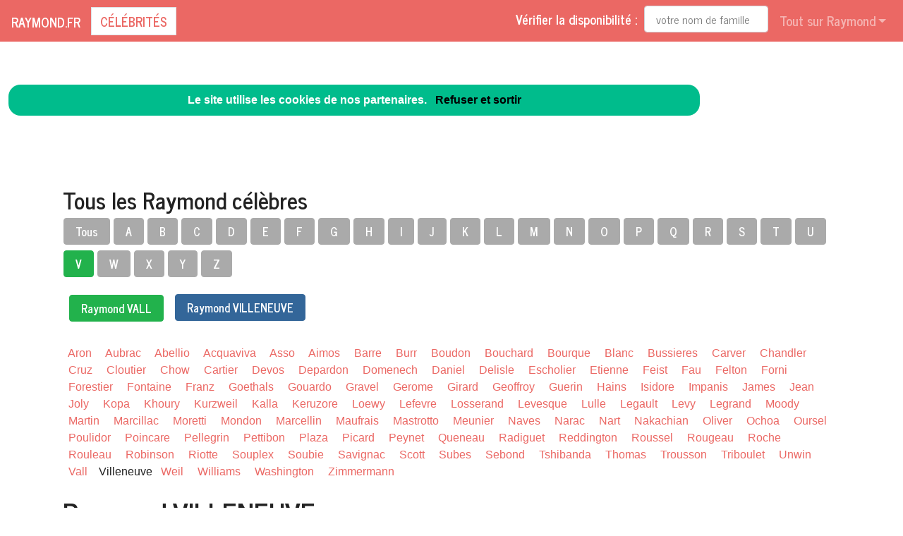

--- FILE ---
content_type: text/html; charset=utf-8
request_url: https://www.raymond.fr/nav-celebrites-villeneuve
body_size: 9951
content:
<!DOCTYPE html>
<html lang="fr">
<head>
<meta charset="utf-8">
<title>Raymond Villeneuve est dans l'annuaire des c&eacute;l&eacute;brit&eacute;s Raymond.fr</title>
<meta name="description" content="Comme Raymond Villeneuve, devenez c&eacute;l&egrave;bre en ajoutant votre nom de famille dans l'annuaire Raymond.fr">
<meta name="keywords" content="annuaire,c&eacute;l&eacute;brit&eacute;,nom,famille,Villeneuve,Raymond">
<meta name="viewport" content="width=device-width, initial-scale=1">
<meta http-equiv="X-UA-Compatible" content="IE=edge" /><script src="/my_assets/js/jquery-3.5.1.min.js"></script><script src="/my_assets/js/popper.min.js"></script>
<script src="/my_assets/js/bootstrap.min.js"></script>
<script src="/my_assets/js/custom.js"></script><link rel="icon" href="/assets_search/img/reseaux.ico">
<link rel="stylesheet" href="/my_assets/css/bootstrap.css" media="screen"><link rel="stylesheet" href="/my_assets/css/bootstrap.min.8.css"><link rel="stylesheet" href="/assets_search/css/video.css"><link rel="stylesheet" type="text/css" href="my_assets/css/jquery.horizontal.scroll.css" /><link rel="stylesheet" href="/my_assets/css/cookie.css"></head>
<body>  
<div class="navbar navbar-expand-lg fixed-top navbar-dark bg-primary"><a href="../" class="navbar-brand">Raymond.fr</a><a class="page-link" href="nav-celebrites" style="border-style: solid; text-transform: uppercase;">C&eacute;l&eacute;brit&eacute;s</a>
<button class="navbar-toggler" type="button" data-toggle="collapse" data-target="#navbarResponsive" aria-controls="navbarResponsive" aria-expanded="false" aria-label="Toggle navigation">
<span class="navbar-toggler-icon"></span>
</button>
<div class="collapse navbar-collapse" id="navbarResponsive">
<ul class="navbar-nav">			
</ul>			  
<ul class="nav navbar-nav ml-auto"><li>	
<form class="form-inline my-2 my-lg-0"><div style="vertical-align:bottom; color:#ffffff">V&eacute;rifier la disponibilit&eacute;&nbsp;:&nbsp;&nbsp;</div>
<input class="form-control mr-sm-2" placeholder="votre nom de famille" type="text" name="lastname">
<br /><span id="checkResponse" style="color:#ffffff"></span>
</form></li><li class="nav-item dropdown"><a class="nav-link dropdown-toggle" data-toggle="dropdown" href="#" role="button" aria-haspopup="true" aria-expanded="false">Tout sur Raymond</a><div class="dropdown-menu"><a class="dropdown-item" href="/index.php">Acccueil Raymond.fr</a><a class="dropdown-item" href="/nav-newsarchives">Actualit&eacute;s</a>
<a class="dropdown-item" href="/nav-celebrites">C&eacute;l&eacute;brit&eacute;s</a><a class="dropdown-item" href="/nav-services">Professionnels</a>
<a class="dropdown-item" href="/nav-extensions">International</a>
<div class="dropdown-divider"></div><a class="dropdown-item" href="/nav-newsletter">Newsletter</a><a class="dropdown-item" href="/nav-contact">Contact</a></div>
</li>			
</ul><script src="my_assets/js/cookies.js"></script>
</div></div>
<div class="container">
     <div class="page-header">
        <div class="row">
          <div class="col-lg-12">
            <div class="page-header">
              <h2 id="navbars">Tous les Raymond c&eacute;l&egrave;bres</h2><p class="bs-component"><a href="nav-celebrites"> <button type="button" class="btn btn-secondary">Tous</button> </a><a href="nav-celebrites-raymond-a"> <button type="button" class="btn btn-secondary"> A </button> </a> <a href="nav-celebrites-raymond-b"> <button type="button" class="btn btn-secondary"> B </button> </a> <a href="nav-celebrites-raymond-c"> <button type="button" class="btn btn-secondary"> C </button> </a> <a href="nav-celebrites-raymond-d"> <button type="button" class="btn btn-secondary"> D </button> </a> <a href="nav-celebrites-raymond-e"> <button type="button" class="btn btn-secondary"> E </button> </a> <a href="nav-celebrites-raymond-f"> <button type="button" class="btn btn-secondary"> F </button> </a> <a href="nav-celebrites-raymond-g"> <button type="button" class="btn btn-secondary"> G </button> </a> <a href="nav-celebrites-raymond-h"> <button type="button" class="btn btn-secondary"> H </button> </a> <a href="nav-celebrites-raymond-i"> <button type="button" class="btn btn-secondary"> I </button> </a> <a href="nav-celebrites-raymond-j"> <button type="button" class="btn btn-secondary"> J </button> </a> <a href="nav-celebrites-raymond-k"> <button type="button" class="btn btn-secondary"> K </button> </a> <a href="nav-celebrites-raymond-l"> <button type="button" class="btn btn-secondary"> L </button> </a> <a href="nav-celebrites-raymond-m"> <button type="button" class="btn btn-secondary"> M </button> </a> <a href="nav-celebrites-raymond-n"> <button type="button" class="btn btn-secondary"> N </button> </a> <a href="nav-celebrites-raymond-o"> <button type="button" class="btn btn-secondary"> O </button> </a> <a href="nav-celebrites-raymond-p"> <button type="button" class="btn btn-secondary"> P </button> </a> <a href="nav-celebrites-raymond-q"> <button type="button" class="btn btn-secondary"> Q </button> </a> <a href="nav-celebrites-raymond-r"> <button type="button" class="btn btn-secondary"> R </button> </a> <a href="nav-celebrites-raymond-s"> <button type="button" class="btn btn-secondary"> S </button> </a> <a href="nav-celebrites-raymond-t"> <button type="button" class="btn btn-secondary"> T </button> </a> <a href="nav-celebrites-raymond-u"> <button type="button" class="btn btn-secondary"> U </button> </a> <a href="nav-celebrites-raymond-v"> <button type="button" class="btn btn-success"> V </button> </a> <a href="nav-celebrites-raymond-w"> <button type="button" class="btn btn-secondary"> W </button> </a> <a href="nav-celebrites-raymond-x"> <button type="button" class="btn btn-secondary"> X </button> </a> <a href="nav-celebrites-raymond-y"> <button type="button" class="btn btn-secondary"> Y </button> </a> <a href="nav-celebrites-raymond-z"> <button type="button" class="btn btn-secondary"> Z </button> </a> </p>&nbsp;&nbsp;<a href="nav-celebrites-vall"><button type="button" class="btn btn-success">Raymond VALL</button></a>&nbsp;&nbsp;&nbsp;&nbsp;<button type="button" class="btn btn-info">Raymond VILLENEUVE</button>&nbsp;&nbsp;<br /><br /> <a href="https://www.raymond.fr/nav-celebrites-aron">&nbsp;&nbsp;Aron&nbsp;&nbsp;</a> <a href="https://www.raymond.fr/nav-celebrites-aubrac">&nbsp;&nbsp;Aubrac&nbsp;&nbsp;</a> <a href="https://www.raymond.fr/nav-celebrites-abellio">&nbsp;&nbsp;Abellio&nbsp;&nbsp;</a> <a href="https://www.raymond.fr/nav-celebrites-acquaviva">&nbsp;&nbsp;Acquaviva&nbsp;&nbsp;</a> <a href="https://www.raymond.fr/nav-celebrites-asso">&nbsp;&nbsp;Asso&nbsp;&nbsp;</a> <a href="https://www.raymond.fr/nav-celebrites-aimos">&nbsp;&nbsp;Aimos&nbsp;&nbsp;</a> <a href="https://www.raymond.fr/nav-celebrites-barre">&nbsp;&nbsp;Barre&nbsp;&nbsp;</a> <a href="https://www.raymond.fr/nav-celebrites-burr">&nbsp;&nbsp;Burr&nbsp;&nbsp;</a> <a href="https://www.raymond.fr/nav-celebrites-boudon">&nbsp;&nbsp;Boudon&nbsp;&nbsp;</a> <a href="https://www.raymond.fr/nav-celebrites-bouchard">&nbsp;&nbsp;Bouchard&nbsp;&nbsp;</a> <a href="https://www.raymond.fr/nav-celebrites-bourque">&nbsp;&nbsp;Bourque&nbsp;&nbsp;</a> <a href="https://www.raymond.fr/nav-celebrites-blanc">&nbsp;&nbsp;Blanc&nbsp;&nbsp;</a> <a href="https://www.raymond.fr/nav-celebrites-bussieres">&nbsp;&nbsp;Bussieres&nbsp;&nbsp;</a> <a href="https://www.raymond.fr/nav-celebrites-carver">&nbsp;&nbsp;Carver&nbsp;&nbsp;</a> <a href="https://www.raymond.fr/nav-celebrites-chandler">&nbsp;&nbsp;Chandler&nbsp;&nbsp;</a> <a href="https://www.raymond.fr/nav-celebrites-cruz">&nbsp;&nbsp;Cruz&nbsp;&nbsp;</a> <a href="https://www.raymond.fr/nav-celebrites-cloutier">&nbsp;&nbsp;Cloutier&nbsp;&nbsp;</a> <a href="https://www.raymond.fr/nav-celebrites-chow">&nbsp;&nbsp;Chow&nbsp;&nbsp;</a> <a href="https://www.raymond.fr/nav-celebrites-cartier">&nbsp;&nbsp;Cartier&nbsp;&nbsp;</a> <a href="https://www.raymond.fr/nav-celebrites-devos">&nbsp;&nbsp;Devos&nbsp;&nbsp;</a> <a href="https://www.raymond.fr/nav-celebrites-depardon">&nbsp;&nbsp;Depardon&nbsp;&nbsp;</a> <a href="https://www.raymond.fr/nav-celebrites-domenech">&nbsp;&nbsp;Domenech&nbsp;&nbsp;</a> <a href="https://www.raymond.fr/nav-celebrites-daniel">&nbsp;&nbsp;Daniel&nbsp;&nbsp;</a> <a href="https://www.raymond.fr/nav-celebrites-delisle">&nbsp;&nbsp;Delisle&nbsp;&nbsp;</a> <a href="https://www.raymond.fr/nav-celebrites-escholier">&nbsp;&nbsp;Escholier&nbsp;&nbsp;</a> <a href="https://www.raymond.fr/nav-celebrites-etienne">&nbsp;&nbsp;Etienne&nbsp;&nbsp;</a> <a href="https://www.raymond.fr/nav-celebrites-feist">&nbsp;&nbsp;Feist&nbsp;&nbsp;</a> <a href="https://www.raymond.fr/nav-celebrites-fau">&nbsp;&nbsp;Fau&nbsp;&nbsp;</a> <a href="https://www.raymond.fr/nav-celebrites-felton">&nbsp;&nbsp;Felton&nbsp;&nbsp;</a> <a href="https://www.raymond.fr/nav-celebrites-forni">&nbsp;&nbsp;Forni&nbsp;&nbsp;</a> <a href="https://www.raymond.fr/nav-celebrites-forestier">&nbsp;&nbsp;Forestier&nbsp;&nbsp;</a> <a href="https://www.raymond.fr/nav-celebrites-fontaine">&nbsp;&nbsp;Fontaine&nbsp;&nbsp;</a> <a href="https://www.raymond.fr/nav-celebrites-franz">&nbsp;&nbsp;Franz&nbsp;&nbsp;</a> <a href="https://www.raymond.fr/nav-celebrites-goethals">&nbsp;&nbsp;Goethals&nbsp;&nbsp;</a> <a href="https://www.raymond.fr/nav-celebrites-gouardo">&nbsp;&nbsp;Gouardo&nbsp;&nbsp;</a> <a href="https://www.raymond.fr/nav-celebrites-gravel">&nbsp;&nbsp;Gravel&nbsp;&nbsp;</a> <a href="https://www.raymond.fr/nav-celebrites-gerome">&nbsp;&nbsp;Gerome&nbsp;&nbsp;</a> <a href="https://www.raymond.fr/nav-celebrites-girard">&nbsp;&nbsp;Girard&nbsp;&nbsp;</a> <a href="https://www.raymond.fr/nav-celebrites-geoffroy">&nbsp;&nbsp;Geoffroy&nbsp;&nbsp;</a> <a href="https://www.raymond.fr/nav-celebrites-guerin">&nbsp;&nbsp;Guerin&nbsp;&nbsp;</a> <a href="https://www.raymond.fr/nav-celebrites-hains">&nbsp;&nbsp;Hains&nbsp;&nbsp;</a> <a href="https://www.raymond.fr/nav-celebrites-isidore">&nbsp;&nbsp;Isidore&nbsp;&nbsp;</a> <a href="https://www.raymond.fr/nav-celebrites-impanis">&nbsp;&nbsp;Impanis&nbsp;&nbsp;</a> <a href="https://www.raymond.fr/nav-celebrites-james">&nbsp;&nbsp;James&nbsp;&nbsp;</a> <a href="https://www.raymond.fr/nav-celebrites-jean">&nbsp;&nbsp;Jean&nbsp;&nbsp;</a> <a href="https://www.raymond.fr/nav-celebrites-joly">&nbsp;&nbsp;Joly&nbsp;&nbsp;</a> <a href="https://www.raymond.fr/nav-celebrites-kopa">&nbsp;&nbsp;Kopa&nbsp;&nbsp;</a> <a href="https://www.raymond.fr/nav-celebrites-khoury">&nbsp;&nbsp;Khoury&nbsp;&nbsp;</a> <a href="https://www.raymond.fr/nav-celebrites-kurzweil">&nbsp;&nbsp;Kurzweil&nbsp;&nbsp;</a> <a href="https://www.raymond.fr/nav-celebrites-kalla">&nbsp;&nbsp;Kalla&nbsp;&nbsp;</a> <a href="https://www.raymond.fr/nav-celebrites-keruzore">&nbsp;&nbsp;Keruzore&nbsp;&nbsp;</a> <a href="https://www.raymond.fr/nav-celebrites-loewy">&nbsp;&nbsp;Loewy&nbsp;&nbsp;</a> <a href="https://www.raymond.fr/nav-celebrites-lefevre">&nbsp;&nbsp;Lefevre&nbsp;&nbsp;</a> <a href="https://www.raymond.fr/nav-celebrites-losserand">&nbsp;&nbsp;Losserand&nbsp;&nbsp;</a> <a href="https://www.raymond.fr/nav-celebrites-levesque">&nbsp;&nbsp;Levesque&nbsp;&nbsp;</a> <a href="https://www.raymond.fr/nav-celebrites-lulle">&nbsp;&nbsp;Lulle&nbsp;&nbsp;</a> <a href="https://www.raymond.fr/nav-celebrites-legault">&nbsp;&nbsp;Legault&nbsp;&nbsp;</a> <a href="https://www.raymond.fr/nav-celebrites-levy">&nbsp;&nbsp;Levy&nbsp;&nbsp;</a> <a href="https://www.raymond.fr/nav-celebrites-legrand">&nbsp;&nbsp;Legrand&nbsp;&nbsp;</a> <a href="https://www.raymond.fr/nav-celebrites-moody">&nbsp;&nbsp;Moody&nbsp;&nbsp;</a> <a href="https://www.raymond.fr/nav-celebrites-martin">&nbsp;&nbsp;Martin&nbsp;&nbsp;</a> <a href="https://www.raymond.fr/nav-celebrites-marcillac">&nbsp;&nbsp;Marcillac&nbsp;&nbsp;</a> <a href="https://www.raymond.fr/nav-celebrites-moretti">&nbsp;&nbsp;Moretti&nbsp;&nbsp;</a> <a href="https://www.raymond.fr/nav-celebrites-mondon">&nbsp;&nbsp;Mondon&nbsp;&nbsp;</a> <a href="https://www.raymond.fr/nav-celebrites-marcellin">&nbsp;&nbsp;Marcellin&nbsp;&nbsp;</a> <a href="https://www.raymond.fr/nav-celebrites-maufrais">&nbsp;&nbsp;Maufrais&nbsp;&nbsp;</a> <a href="https://www.raymond.fr/nav-celebrites-mastrotto">&nbsp;&nbsp;Mastrotto&nbsp;&nbsp;</a> <a href="https://www.raymond.fr/nav-celebrites-meunier">&nbsp;&nbsp;Meunier&nbsp;&nbsp;</a> <a href="https://www.raymond.fr/nav-celebrites-naves">&nbsp;&nbsp;Naves&nbsp;&nbsp;</a> <a href="https://www.raymond.fr/nav-celebrites-narac">&nbsp;&nbsp;Narac&nbsp;&nbsp;</a> <a href="https://www.raymond.fr/nav-celebrites-nart">&nbsp;&nbsp;Nart&nbsp;&nbsp;</a> <a href="https://www.raymond.fr/nav-celebrites-nakachian">&nbsp;&nbsp;Nakachian&nbsp;&nbsp;</a> <a href="https://www.raymond.fr/nav-celebrites-oliver">&nbsp;&nbsp;Oliver&nbsp;&nbsp;</a> <a href="https://www.raymond.fr/nav-celebrites-ochoa">&nbsp;&nbsp;Ochoa&nbsp;&nbsp;</a> <a href="https://www.raymond.fr/nav-celebrites-oursel">&nbsp;&nbsp;Oursel&nbsp;&nbsp;</a> <a href="https://www.raymond.fr/nav-celebrites-poulidor">&nbsp;&nbsp;Poulidor&nbsp;&nbsp;</a> <a href="https://www.raymond.fr/nav-celebrites-poincare">&nbsp;&nbsp;Poincare&nbsp;&nbsp;</a> <a href="https://www.raymond.fr/nav-celebrites-pellegrin">&nbsp;&nbsp;Pellegrin&nbsp;&nbsp;</a> <a href="https://www.raymond.fr/nav-celebrites-pettibon">&nbsp;&nbsp;Pettibon&nbsp;&nbsp;</a> <a href="https://www.raymond.fr/nav-celebrites-plaza">&nbsp;&nbsp;Plaza&nbsp;&nbsp;</a> <a href="https://www.raymond.fr/nav-celebrites-picard">&nbsp;&nbsp;Picard&nbsp;&nbsp;</a> <a href="https://www.raymond.fr/nav-celebrites-peynet">&nbsp;&nbsp;Peynet&nbsp;&nbsp;</a> <a href="https://www.raymond.fr/nav-celebrites-queneau">&nbsp;&nbsp;Queneau&nbsp;&nbsp;</a> <a href="https://www.raymond.fr/nav-celebrites-radiguet">&nbsp;&nbsp;Radiguet&nbsp;&nbsp;</a> <a href="https://www.raymond.fr/nav-celebrites-reddington">&nbsp;&nbsp;Reddington&nbsp;&nbsp;</a> <a href="https://www.raymond.fr/nav-celebrites-roussel">&nbsp;&nbsp;Roussel&nbsp;&nbsp;</a> <a href="https://www.raymond.fr/nav-celebrites-rougeau">&nbsp;&nbsp;Rougeau&nbsp;&nbsp;</a> <a href="https://www.raymond.fr/nav-celebrites-roche">&nbsp;&nbsp;Roche&nbsp;&nbsp;</a> <a href="https://www.raymond.fr/nav-celebrites-rouleau">&nbsp;&nbsp;Rouleau&nbsp;&nbsp;</a> <a href="https://www.raymond.fr/nav-celebrites-robinson">&nbsp;&nbsp;Robinson&nbsp;&nbsp;</a> <a href="https://www.raymond.fr/nav-celebrites-riotte">&nbsp;&nbsp;Riotte&nbsp;&nbsp;</a> <a href="https://www.raymond.fr/nav-celebrites-souplex">&nbsp;&nbsp;Souplex&nbsp;&nbsp;</a> <a href="https://www.raymond.fr/nav-celebrites-soubie">&nbsp;&nbsp;Soubie&nbsp;&nbsp;</a> <a href="https://www.raymond.fr/nav-celebrites-savignac">&nbsp;&nbsp;Savignac&nbsp;&nbsp;</a> <a href="https://www.raymond.fr/nav-celebrites-scott">&nbsp;&nbsp;Scott&nbsp;&nbsp;</a> <a href="https://www.raymond.fr/nav-celebrites-subes">&nbsp;&nbsp;Subes&nbsp;&nbsp;</a> <a href="https://www.raymond.fr/nav-celebrites-sebond">&nbsp;&nbsp;Sebond&nbsp;&nbsp;</a> <a href="https://www.raymond.fr/nav-celebrites-tshibanda">&nbsp;&nbsp;Tshibanda&nbsp;&nbsp;</a> <a href="https://www.raymond.fr/nav-celebrites-thomas">&nbsp;&nbsp;Thomas&nbsp;&nbsp;</a> <a href="https://www.raymond.fr/nav-celebrites-trousson">&nbsp;&nbsp;Trousson&nbsp;&nbsp;</a> <a href="https://www.raymond.fr/nav-celebrites-triboulet">&nbsp;&nbsp;Triboulet&nbsp;&nbsp;</a> <a href="https://www.raymond.fr/nav-celebrites-unwin">&nbsp;&nbsp;Unwin&nbsp;&nbsp;</a> <a href="https://www.raymond.fr/nav-celebrites-vall">&nbsp;&nbsp;Vall&nbsp;&nbsp;</a> &nbsp;Villeneuve&nbsp;<a href="https://www.raymond.fr/nav-celebrites-weil">&nbsp;&nbsp;Weil&nbsp;&nbsp;</a> <a href="https://www.raymond.fr/nav-celebrites-williams">&nbsp;&nbsp;Williams&nbsp;&nbsp;</a> <a href="https://www.raymond.fr/nav-celebrites-washington">&nbsp;&nbsp;Washington&nbsp;&nbsp;</a> <a href="https://www.raymond.fr/nav-celebrites-zimmermann">&nbsp;&nbsp;Zimmermann&nbsp;&nbsp;</a> <br /><br /><h1 id="navbars">Raymond VILLENEUVE</h1><br /> <button type="button" class="btn btn-primary">Biographie</button> <button type="button" class="btn btn-primary">Citation</button> <button type="button" class="btn btn-primary">R&eacute;f&eacute;rences</button><div class="row"><div class="col-lg-6"><br /><br /><p class="lead"><br />Actualite x?iIDArticle=18522 (Raymond)</p><br /><a href="https://media.blogit.fr/output_mass/2017_10_14-13_53_35.38004.120.QxcEdPEgU.png"target="_blank">
				<img style="max-width:100%" class="img-responsive" id="img" alt="Actualite x?iIDArticle=18522 Raymond" src="https://media.blogit.fr/output_mass_medium/tmb2017_10_14-13_53_35.38004.120.QxcEdPEgU.png"></a><br /> <a href="http://www.voir.ca/actualite/actualite.aspx?iIDArticle=18522" target="_blank">Voir</a><br /></div><div class="col-lg-6"><br /><br /><p class="lead"><br />Actualite x?iIDArticle=18522 (Raymond)</p><br /><a href="https://media.blogit.fr/output_mass/2017_10_14-13_53_35.38004.120.tyohUbYCx.png"target="_blank">
				<img style="max-width:100%" class="img-responsive" id="img" alt="Actualite x?iIDArticle=18522 Raymond" src="https://media.blogit.fr/output_mass_medium/tmb2017_10_14-13_53_35.38004.120.tyohUbYCx.png"></a><br /> <a href="http://www.voir.ca/actualite/actualite.aspx?iIDArticle=18522" target="_blank">Voir</a><br /></div></div> <br /><br />            </div>          </div>
        </div>
      </div>
      <!-- Navbar -->
		<div class="page-header">
        <div class="row">
          <div class="col-lg-12">
      <div class="page-header" id="banner">		
		  <div class="row">	  
		  <div class="col-lg-4">
            <h1>Raymond.fr</h1>
            <p class="lead"><br>Annuaire des c&eacute;l&eacute;brit&eacute;s Raymond</p> <p class="lead">Services de professionnels Raymond</p><p class="lead">Raymond &agrave; l'international</p><p class="lead">Actualit&eacute; r&eacute;cente des Raymond c&eacute;l&egrave;bres</p><p class="lead"><a href="/nav-contact" class="btn btn btn-primary">Inscrivez votre nom dans l'annuaire<br>et devenez c&eacute;l&egrave;bre !</a></p>
			  <p class="lead">R&eacute;f&eacute;rencement autour du mot Raymond</p>
			  <p class="lead">Adresses email personnalis&eacute;es @Raymond.fr</p></div>
		  <div class="col-lg-8">
            <div class="sponsor"><h2>Le site Raymond.fr est en vente</h2><div id="video">	
<div class="embedresize2">
<div id="player"></div></div></div></div></div></div></div></div></div></div>
<div class="row">
<div class="col-lg-12"><h2>Vid&eacute;os Raymond</h2>
<main style="overflow: scroll hidden;">
<div class="wrapper" >
	<div class="col">
	<div class="tooltip3">
	<img src="https://i.ytimg.com/vi/Lp9RBFd3edk/hqdefault.jpg?sqp=-oaymwEjCPYBEIoBSFryq4qpAxUIARUAAAAAGAElAADIQj0AgKJDeAE=&rs=AOn4CLCk3oqH_UAvR1pQ8Fb_oEk0_l_GWw" class="thumbnail" data-video-id="Lp9RBFd3edk" alt="Funny Raymond Comic Dub Compilation (Animal Crossing Comic Dub)">
	<span class="tooltiptext3" data-video-id="Lp9RBFd3edk"><u>Jolibe Arts</u><br />Raymond is love Raymond is life I don't get why everyone's obsessed with him but alright Anyway, here's some funny comics&#xA0;...</span>
	</div></div>
	<div class="col">
	<div class="tooltip3">
	<img src="https://i.ytimg.com/vi/Y-4yoFFs61U/hqdefault.jpg?sqp=-oaymwEjCPYBEIoBSFryq4qpAxUIARUAAAAAGAElAADIQj0AgKJDeAE=&rs=AOn4CLC9qY9Zt-wH5mkLhrNJPLmQG7eFpg" class="thumbnail" data-video-id="Y-4yoFFs61U" alt="AAP KAY - RAYMOND RAMNARINE">
	<span class="tooltiptext3" data-video-id="Y-4yoFFs61U"><u>Devindra Seunarine</u><br />TITLE - AAP KAY ARTISTE - RAYMOND RAMNARINE PRODUCED BY - RICHARD RAMNARINE (BAKYARD STUDIOS)&#xA0;...</span>
	</div></div>
	<div class="col">
	<div class="tooltip3">
	<img src="https://i.ytimg.com/vi/qmkB2PNan2k/hqdefault.jpg?sqp=-oaymwEjCPYBEIoBSFryq4qpAxUIARUAAAAAGAElAADIQj0AgKJDeAE=&rs=AOn4CLAgpWSBbMG8huic7tkY2u67bgceZg" class="thumbnail" data-video-id="qmkB2PNan2k" alt="World Over &#x2013; 2020-06-04 &#x2013; Robert Royal with Raymond Arroyo">
	<span class="tooltiptext3" data-video-id="qmkB2PNan2k"><u>EWTN</u><br />ROBERT ROYAL, editor-in-chief of The Catholic Thing joins us with analysis of the Pope's statement about the death of George&#xA0;...</span>
	</div></div>
	<div class="col">
	<div class="tooltip3">
	<img src="https://i.ytimg.com/vi/ztxUb-0mRDY/hqdefault.jpg?sqp=-oaymwEjCPYBEIoBSFryq4qpAxUIARUAAAAAGAElAADIQj0AgKJDeAE=&rs=AOn4CLB7Ji3QXn3JIXqyLiJV7-zqwEA9iA" class="thumbnail" data-video-id="ztxUb-0mRDY" alt="Rayy Raymond - Ou Make Vi Mwen [OFFICIAL AUDIO]">
	<span class="tooltiptext3" data-video-id="ztxUb-0mRDY"><u>Rayy Raymond</u><br />Rayy Raymond - Ou Make Vi Mwen MWEN PARE / ALBUM TASTE Credits: Lead Singer : Rayy Raymond Composer : Rayy&#xA0;...</span>
	</div></div>
	<div class="col">
	<div class="tooltip3">
	<img src="https://i.ytimg.com/vi/aN61KG67vSo/hqdefault.jpg?sqp=-oaymwEjCPYBEIoBSFryq4qpAxUIARUAAAAAGAElAADIQj0AgKJDeAE=&rs=AOn4CLABwADMXuwq0-V00aTqc7L2qBqTHg" class="thumbnail" data-video-id="aN61KG67vSo" alt="I got Raymond on my first ticket of villager hunting. I will NEVER be this lucky again.">
	<span class="tooltiptext3" data-video-id="aN61KG67vSo"><u>Super The Piplup</u><br />Well... that was easy Twitch: https://www.twitch.tv/superthestreamer Twitter: https://twitter.com/SuperThePiplup Discord Server:&#xA0;...</span>
	</div></div>
	<div class="col">
	<div class="tooltip3">
	<img src="https://i.ytimg.com/vi/kMcCX1yYDVY/hqdefault.jpg?sqp=-oaymwEjCPYBEIoBSFryq4qpAxUIARUAAAAAGAElAADIQj0AgKJDeAE=&rs=AOn4CLAiLhwheBmqvNtg_G77Us1jHzw0yQ" class="thumbnail" data-video-id="kMcCX1yYDVY" alt="My Last Time With My Grandpa!">
	<span class="tooltiptext3" data-video-id="kMcCX1yYDVY"><u>Matthew Raymond</u><br />True funny/heartfelt story of the very last time I got to see my Grandpa. We went on a road trip. He passed away a few months after&#xA0;...</span>
	</div></div>
	<div class="col">
	<div class="tooltip3">
	<img src="https://i.ytimg.com/vi/nT6fTUlE3ts/hqdefault.jpg?sqp=-oaymwEjCPYBEIoBSFryq4qpAxUIARUAAAAAGAElAADIQj0AgKJDeAE=&rs=AOn4CLAU4av4bzm9IXfVrpvprfSy568OAA" class="thumbnail" data-video-id="nT6fTUlE3ts" alt="thank you for everything envy scooters">
	<span class="tooltiptext3" data-video-id="nT6fTUlE3ts"><u>Raymond Warner</u><br />Envy Scooters recently sent me a sponsorship package. Super thankful as always to get these packages so wanted to say thank ...</span>
	</div></div>
	<div class="col">
	<div class="tooltip3">
	<img src="https://i.ytimg.com/vi/huNLrYX7a4U/hqdefault.jpg?sqp=-oaymwEjCPYBEIoBSFryq4qpAxUIARUAAAAAGAElAADIQj0AgKJDeAE=&rs=AOn4CLD5sEnJnjYAhlOLjVjLpIpJ5s1Tvw" class="thumbnail" data-video-id="huNLrYX7a4U" alt="Raymond being cute for 5mins (tiktok compilation)  &#x2764;&#x2764;&#x2764;">
	<span class="tooltiptext3" data-video-id="huNLrYX7a4U"><u>Animal Crossing - Tiktok Compilations</u><br />Buy Cheap Animal Crossing Bells: https://www.z2u.com/animal-crossing/Gold-1-9896 Buy Cheap Animal Crossing&#xA0;...</span>
	</div></div>
	<div class="col">
	<div class="tooltip3">
	<img src="https://i.ytimg.com/vi/4SQXvBmW_XE/hqdefault.jpg?sqp=-oaymwEjCPYBEIoBSFryq4qpAxUIARUAAAAAGAElAADIQj0AgKJDeAE=&rs=AOn4CLCfr9rxzQC3avkcGiRm-_S0hp-7CQ" class="thumbnail" data-video-id="4SQXvBmW_XE" alt="i got raymond">
	<span class="tooltiptext3" data-video-id="4SQXvBmW_XE"><u>narpy</u><br />streamed live at https://twitch.tv/narpy follow&#x2935; discord &#x27A4; https://discord.gg/narpy twitter &#x27A4; https://twitter.com/narpu twitch&#xA0;...</span>
	</div></div>
	<div class="col">
	<div class="tooltip3">
	<img src="https://i.ytimg.com/vi/32nII7vkVNo/hqdefault.jpg?sqp=-oaymwEjCPYBEIoBSFryq4qpAxUIARUAAAAAGAElAADIQj0AgKJDeAE=&rs=AOn4CLA5GIvcYvNVLhtDox45hgtuzye2Ig" class="thumbnail" data-video-id="32nII7vkVNo" alt="Phil Taylor v Raymond van Barneveld - Darts from Home Rematch!">
	<span class="tooltiptext3" data-video-id="32nII7vkVNo"><u>Paddy Power</u><br />Last time out Raymond van Barneveld came out on top with a 7-6 victory. But, at Phil's request, these 2 will face off again, but this&#xA0;...</span>
	</div></div>
	<div class="col">
	<div class="tooltip3">
	<img src="https://i.ytimg.com/vi/gccJc_DzmAg/hqdefault.jpg?sqp=-oaymwEjCPYBEIoBSFryq4qpAxUIARUAAAAAGAElAADIQj0AgKJDeAE=&rs=AOn4CLCRNkibEk-VE43gLcw4i5aFOlCAqA" class="thumbnail" data-video-id="gccJc_DzmAg" alt="Raymond : 'J'ai re&#xE7;u des menaces de mort !'">
	<span class="tooltiptext3" data-video-id="gccJc_DzmAg"><u>Touche pas &#xE0; mon poste !</u><br />Tous les extraits et &#xE9;missions de 'Touche pas &#xE0; mon poste' sont &#xE0; retrouver sur MyCANAL&#xA0;...</span>
	</div></div>
	<div class="col">
	<div class="tooltip3">
	<img src="https://i.ytimg.com/vi/y5zO8aJ6k-M/hqdefault_live.jpg?sqp=-oaymwEjCPYBEIoBSFryq4qpAxUIARUAAAAAGAElAADIQj0AgKJDeAE=&rs=AOn4CLANAYP918_WkcS8xGj-kPYSeiRcag" class="thumbnail" data-video-id="y5zO8aJ6k-M" alt="HUNTING FOR RAYMOND (And other dreamies) - Animal Crossing: New Horizons">
	<span class="tooltiptext3" data-video-id="y5zO8aJ6k-M"><u>Fyrus</u><br />AAAAAAAAAAAAAAAAAANIMAL CROSSING Donate if you wanna be a cool person: https://streamlabs.com/fyrus -- Join my&#xA0;...</span>
	</div></div>
	<div class="col">
	<div class="tooltip3">
	<img src="https://i.ytimg.com/vi/c9mo_84X-_Q/hqdefault.jpg?sqp=-oaymwEjCPYBEIoBSFryq4qpAxUIARUAAAAAGAElAADIQj0AgKJDeAE=&rs=AOn4CLC5KjWCXFWezEiDdVRCcao4xXXskA" class="thumbnail" data-video-id="c9mo_84X-_Q" alt="TESTING NEW ENVY BIG WHEEL SCOOTER AT SKATEPARK1">
	<span class="tooltiptext3" data-video-id="c9mo_84X-_Q"><u>Raymond Warner</u><br />As promised in yesterday's video, I took the Envy big wheel scooter over to Summerly skatepark to see if we could do some ...</span>
	</div></div>
	<div class="col">
	<div class="tooltip3">
	<img src="https://i.ytimg.com/vi/c08qZgOKIxQ/hqdefault.jpg?sqp=-oaymwEjCPYBEIoBSFryq4qpAxUIARUAAAAAGAElAADIQj0AgKJDeAE=&rs=AOn4CLCBOyDEO6hTT86CD2UYG3LHY1W94g" class="thumbnail" data-video-id="c08qZgOKIxQ" alt="SELLING RAYMOND FOR 20,000,000 BELLS!!!">
	<span class="tooltiptext3" data-video-id="c08qZgOKIxQ"><u>Foekoe</u><br />Raymond is slowly but surely taking over my channel#Raymond #AnimalCrossing #AnimalCrossingNewHorizonsTwitter: https ...</span>
	</div></div>
	<div class="col">
	<div class="tooltip3">
	<img src="https://i.ytimg.com/vi/ABAZnSPzm-c/hqdefault.jpg?sqp=-oaymwEjCPYBEIoBSFryq4qpAxUIARUAAAAAGAElAADIQj0AgKJDeAE=&rs=AOn4CLCi02OiRo6YgcXMmccKdoywhkN7nA" class="thumbnail" data-video-id="ABAZnSPzm-c" alt="KIDS SCOOTER DESTROYED SO I GAVE HIM A NEW ONE!">
	<span class="tooltiptext3" data-video-id="ABAZnSPzm-c"><u>Raymond Warner</u><br />Many of you that watch this channel regularly know who Adrian is. If you don't Adrian has been one of my long time supporters ...</span>
	</div></div>
	<div class="col">
	<div class="tooltip3">
	<img src="https://i.ytimg.com/vi/meQ3IiwhHow/hqdefault.jpg?sqp=-oaymwEjCPYBEIoBSFryq4qpAxUIARUAAAAAGAElAADIQj0AgKJDeAE=&rs=AOn4CLCfMEXctFr0Q5e6gea3g5eKvPY0rw" class="thumbnail" data-video-id="meQ3IiwhHow" alt="YouTubers react to finding/getting Raymond || Animal Crossing: New Horizons">
	<span class="tooltiptext3" data-video-id="meQ3IiwhHow"><u>&#x30DD;&#x30B1;&#x30E2;&#x30F3;&#x30C8;&#x30EC;&#x30FC;&#x30CA;&#x30FC;Isaiah</u><br />YouTubers in order of appearance: &#x26A0; the following clips do not belong to me and are owned by the creators, copyright&#xA0;...</span>
	</div></div>
	<div class="col">
	<div class="tooltip3">
	<img src="https://i.ytimg.com/vi/hmPokEOmbGc/hqdefault.jpg?sqp=-oaymwEjCPYBEIoBSFryq4qpAxUIARUAAAAAGAElAADIQj0AgKJDeAE=&rs=AOn4CLA56h0THRpyUdfJhpIv86PVrjZXvw" class="thumbnail" data-video-id="hmPokEOmbGc" alt="Le gros clash entre Matthieu Delormeau et Raymond concernant les gr&#xE8;ves">
	<span class="tooltiptext3" data-video-id="hmPokEOmbGc"><u>Touche pas &#xE0; mon poste !</u><br />Tous les extraits et &#xE9;missions de 'Touche pas &#xE0; mon poste' sont &#xE0; retrouver sur MyCANAL&#xA0;...</span>
	</div></div>
	<div class="col">
	<div class="tooltip3">
	<img src="https://i.ytimg.com/vi/oVHc9AuujbE/hqdefault.jpg?sqp=-oaymwEjCPYBEIoBSFryq4qpAxUIARUAAAAAGAElAADIQj0AgKJDeAE=&rs=AOn4CLByHhj2fSW5Fxc10MD_NCskirfxqQ" class="thumbnail" data-video-id="oVHc9AuujbE" alt="(ACNH) Raymond being cute // the fourth episode">
	<span class="tooltiptext3" data-video-id="oVHc9AuujbE"><u>Axo&#x30A2;&#x30AF;&#x30BD;</u><br />&#x30D3;&#x30C7;&#x30AA;/videos:https://twitter.com/GGaiKingDGreat/status/125245672435668...https://twitter.com/PNutavej/status ...</span>
	</div></div>
	<div class="col">
	<div class="tooltip3">
	<img src="https://i.ytimg.com/vi/_r-Qz0wvT8A/hqdefault.jpg?sqp=-oaymwEjCPYBEIoBSFryq4qpAxUIARUAAAAAGAElAADIQj0AgKJDeAE=&rs=AOn4CLDtBC83YEmFkpEoQjygsUtMf2hN9A" class="thumbnail" data-video-id="_r-Qz0wvT8A" alt="RAYMOND IS OVERRATED, Here's why [ACNH Talk]">
	<span class="tooltiptext3" data-video-id="_r-Qz0wvT8A"><u>Minipa</u><br />In this video, I tell you why the MOST sought-for villager in Animal Crossing New Horizons, Raymond, is overrated and doesn't&#xA0;...</span>
	</div></div>
	<div class="col">
	<div class="tooltip3">
	<img src="https://i.ytimg.com/vi/ETINDWL6Xuc/hqdefault.jpg?sqp=-oaymwEjCPYBEIoBSFryq4qpAxUIARUAAAAAGAElAADIQj0AgKJDeAE=&rs=AOn4CLD6WSdyWwq1A0X9FMcntOEj91Tawg" class="thumbnail" data-video-id="ETINDWL6Xuc" alt="DESIGNING MY BACKYARD SKATEPARK!">
	<span class="tooltiptext3" data-video-id="ETINDWL6Xuc"><u>Raymond Warner</u><br />I haven't gotten to the point where my backyard skatepark is starting to be constructed, but I have definitely been thinking ...</span>
	</div></div>
	<div class="col">
	<div class="tooltip3">
	<img src="https://i.ytimg.com/vi/2TkBoeGbzoI/hqdefault.jpg?sqp=-oaymwEjCPYBEIoBSFryq4qpAxUIARUAAAAAGAElAADIQj0AgKJDeAE=&rs=AOn4CLAJILtD4z5_CJCsVVg9BatbLTjvfA" class="thumbnail" data-video-id="2TkBoeGbzoI" alt="World Over - 2020-04-30 - Full Episode with Raymond Arroyo">
	<span class="tooltiptext3" data-video-id="2TkBoeGbzoI"><u>EWTN</u><br />MOST REV. THOMAS PAPROCKI, Bishop of Springfield, Illinois discusses how Catholic schools in his diocese are being affected&#xA0;...</span>
	</div></div>
	<div class="col">
	<div class="tooltip3">
	<img src="https://i.ytimg.com/vi/Sax3cYODwNw/hqdefault.jpg?sqp=-oaymwEjCPYBEIoBSFryq4qpAxUIARUAAAAAGAElAADIQj0AgKJDeAE=&rs=AOn4CLBf7YE1-6Ob-8bYcd6lBRRyb5ZsKQ" class="thumbnail" data-video-id="Sax3cYODwNw" alt="The Hunt For Raymond Is Finally Over! Animal Crossing New Horizons Gameplay">
	<span class="tooltiptext3" data-video-id="Sax3cYODwNw"><u>TagBackTV</u><br />Become a member and get special perks and support the channel! https://goo.gl/yxUTxUResource for knowing what Island you got ...</span>
	</div></div>
	<div class="col">
	<div class="tooltip3">
	<img src="https://i.ytimg.com/vi/k_JiLVOBgBI/hqdefault.jpg?sqp=-oaymwEjCPYBEIoBSFryq4qpAxUIARUAAAAAGAElAADIQj0AgKJDeAE=&rs=AOn4CLBjeF7e7n0T2CzGYlPn_rxS1f7x_A" class="thumbnail" data-video-id="k_JiLVOBgBI" alt="Rayy Raymond - Thinking Out Loud [OFFICIAL VIDEO]">
	<span class="tooltiptext3" data-video-id="k_JiLVOBgBI"><u>Rayy Raymond</u><br />RayyRaymond #ThinkingOutLoud #OhSoundProduction #OhSoundStudio Rayy Raymond - Thinking Out Loud [OFFICIAL VIDEO]&#xA0;...</span>
	</div></div>
	<div class="col">
	<div class="tooltip3">
	<img src="https://i.ytimg.com/vi/5JXMRyKy1c4/hqdefault.jpg?sqp=-oaymwEjCPYBEIoBSFryq4qpAxUIARUAAAAAGAElAADIQj0AgKJDeAE=&rs=AOn4CLCCM1_UmmboeZaZrI_MmnGtmcnE4Q" class="thumbnail" data-video-id="5JXMRyKy1c4" alt="Clash entre Gilles Verdez et Raymond : 'Tu fais ch*** !'">
	<span class="tooltiptext3" data-video-id="5JXMRyKy1c4"><u>Touche pas &#xE0; mon poste !</u><br />Tous les extraits et &#xE9;missions de 'Touche pas &#xE0; mon poste' sont &#xE0; retrouver sur MyCANAL&#xA0;...</span>
	</div></div>
	<div class="col">
	<div class="tooltip3">
	<img src="https://i.ytimg.com/vi/Flo87YCu0K0/hqdefault.jpg?sqp=-oaymwEjCPYBEIoBSFryq4qpAxUIARUAAAAAGAElAADIQj0AgKJDeAE=&rs=AOn4CLBuU8iDXr5Hf8wHx25Wc9mHyro59Q" class="thumbnail" data-video-id="Flo87YCu0K0" alt="Rayy Raymond - Rayy Raymond - Absans Ou [OFFICIAL VIDEO]">
	<span class="tooltiptext3" data-video-id="Flo87YCu0K0"><u>RayyRaymondVEVO</u><br />RayyRaymond #AbsansOu #OhSoundProduction #OhSoundStudio Rayy Raymond - Absans Ou [OFFICIAL VIDEO] Credits:&#xA0;...</span>
	</div></div>
	<div class="col">
	<div class="tooltip3">
	<img src="https://i.ytimg.com/vi/oMmRLTEZ5cQ/hqdefault.jpg?sqp=-oaymwEjCPYBEIoBSFryq4qpAxUIARUAAAAAGAElAADIQj0AgKJDeAE=&rs=AOn4CLC_cz38_Gv7FmsVzQElqGewR-sVZQ" class="thumbnail" data-video-id="oMmRLTEZ5cQ" alt="Spending 100x MORE Nook Miles Tickets For RAYMOND - Animal Crossing: New Horizons">
	<span class="tooltiptext3" data-video-id="oMmRLTEZ5cQ"><u>TreeckoBro</u><br />Check me out folks! http://bit.ly/TreeckoBro 100 (for sure, I'm totally not lying) Nook Miles Tickets we spend today as we hunt&#xA0;...</span>
	</div></div>
	<div class="col">
	<div class="tooltip3">
	<img src="https://i.ytimg.com/vi/n4XjECEdtPY/hqdefault.jpg?sqp=-oaymwEjCPYBEIoBSFryq4qpAxUIARUAAAAAGAElAADIQj0AgKJDeAE=&rs=AOn4CLA6VFcAQpNS5xxcOEYW5iFdU8zSRA" class="thumbnail" data-video-id="n4XjECEdtPY" alt="RAYY RAYMOND  - Absans Ou (Official Video)">
	<span class="tooltiptext3" data-video-id="n4XjECEdtPY"><u>MTL Cliff</u><br />RAYY RAYMOND - Absans Ou Site: www.rayyraymond.com Youtube: https://www.youtube.com/channel/UC_rY... Facebook Page:&#xA0;...</span>
	</div></div>
	<div class="col">
	<div class="tooltip3">
	<img src="https://i.ytimg.com/vi/9aVsoaSxhrI/hqdefault.jpg?sqp=-oaymwEjCPYBEIoBSFryq4qpAxUIARUAAAAAGAElAADIQj0AgKJDeAE=&rs=AOn4CLCmP7CKYISa0-EjTDVO-wip7XjNVA" class="thumbnail" data-video-id="9aVsoaSxhrI" alt="Raymond Y Sus Amigos Men And The City 21 abril 2020 Repeticion">
	<span class="tooltiptext3" data-video-id="9aVsoaSxhrI"><u>Entretenimiento Boricua</u><br />Raymond Y Sus Amigos Men And The City 21 abril 2020 Repeticion favor de sintonizar el Canal 2 y apoyar para encontrar mas&#xA0;...</span>
	</div></div>
	<div class="col">
	<div class="tooltip3">
	<img src="https://i.ytimg.com/vi/3_ueYYDtzmw/hqdefault.jpg?sqp=-oaymwEjCPYBEIoBSFryq4qpAxUIARUAAAAAGAElAADIQj0AgKJDeAE=&rs=AOn4CLAE8f7NSvTWmBjcL_arZtN5HcsRzA" class="thumbnail" data-video-id="3_ueYYDtzmw" alt="daddy yankee-todos quieren a raymond">
	<span class="tooltiptext3" data-video-id="3_ueYYDtzmw"><u>princesita13loka</u><br />todos quieren a raymond - daddy yankee by dj el cangri.</span>
	</div></div>
	<div class="col">
	<div class="tooltip3">
	<img src="https://i.ytimg.com/vi/iW9xho_8bJ0/hqdefault.jpg?sqp=-oaymwEjCPYBEIoBSFryq4qpAxUIARUAAAAAGAElAADIQj0AgKJDeAE=&rs=AOn4CLDkPFTaB1uLxgtsnEv8eQtzL7gm4A" class="thumbnail" data-video-id="iW9xho_8bJ0" alt="Recette : Le risotto de Raymond Oliver | Archive INA">
	<span class="tooltiptext3" data-video-id="iW9xho_8bJ0"><u>Ina Les Recettes Vintage</u><br />Abonnez-vous http://bit.ly/InaLesRecettesVintage Art et magie de la cuisine | RTF | 27/04/1959 Raymond Olivier accompagn&#xE9; de&#xA0;...</span>
	</div></div>
</div>
</main>
</div></div>
<div class="row2">
<div class="col-lg-12"><br /><h2>Comme Raymond, changez de mutuelle !</h2>Vous aussi, changez de compl&eacute;mentaire sant&eacute; &agrave; tout moment et sans p&eacute;nalit&eacute;: <a href="https://www.secu.fr">comparez et &eacute;conomisez</a>...<br /><br /><a href="https://www.secu.fr"><img src="images/300x250.png" alt="comparer" width="300" height="250"></a><br /><br /><br /><h2>Photos Raymond </h2><div class="row"><div class="column"><b>raymond</b><img src="photos/5/50482_105768.jpg" alt="raymond" style="width:100%"><b>burnt, oak, with, glass</b><img src="photos/5/50482_105767.jpg" alt="burnt, oak, with, glass" style="width:100%"><b>raymond</b><img src="photos/5/50482_105766.jpg" alt="raymond" style="width:100%"><b>slim</b><img src="photos/5/50482_105765.jpg" alt="slim" style="width:100%"></div><div class="column"><b>raymond</b><img src="photos/5/50482_105764.jpg" alt="raymond" style="width:100%"><b>raymond</b><img src="photos/5/50482_105763.jpg" alt="raymond" style="width:100%"><b>raymond</b><img src="photos/5/50482_105762.jpg" alt="raymond" style="width:100%"></div><div class="column"><b>raymond</b><img src="photos/5/50482_105761.jpg" alt="raymond" style="width:100%"><b>details</b><img src="photos/5/50482_105760.jpg" alt="details" style="width:100%"><b>raymond</b><img src="photos/5/50482_105758.jpg" alt="raymond" style="width:100%"></div><div class="column"><b>raymond</b><img src="photos/5/50482_105756.jpg" alt="raymond" style="width:100%"><b>raymond</b><img src="photos/5/50482_105754.jpg" alt="raymond" style="width:100%"><b>raymond</b><img src="photos/5/50482_105752.jpg" alt="raymond" style="width:100%"></div>  </div>	
</div></div>
<div class="row">
<div class="col-lg-12"><h2>Autres pr&eacute;noms de c&eacute;l&eacute;brit&eacute;s</h2><br /><a href="https://www.J&eacute;r&eacute;mie.fr" rel="nofollow" title="C&eacute;l&eacute;brit&eacute;s J&eacute;r&eacute;mie sur le site J&eacute;r&eacute;mie.fr" class="btn btn-success">J&eacute;r&eacute;mie</a> <a href="https://www.Micka&euml;l.fr" rel="nofollow" title="C&eacute;l&eacute;brit&eacute;s Micka&euml;l sur le site Micka&euml;l.fr" class="btn btn-success">Micka&euml;l</a> <a href="https://www.S&eacute;bastien.fr" rel="nofollow" title="C&eacute;l&eacute;brit&eacute;s S&eacute;bastien sur le site S&eacute;bastien.fr" class="btn btn-success">S&eacute;bastien</a> <a href="https://www.Gilles.fr" rel="nofollow" title="C&eacute;l&eacute;brit&eacute;s Gilles sur le site Gilles.fr" class="btn btn-success">Gilles</a> <a href="https://www.Yoann.fr" rel="nofollow" title="C&eacute;l&eacute;brit&eacute;s Yoann sur le site Yoann.fr" class="btn btn-success">Yoann</a> <a href="https://www.Yoan.fr" rel="nofollow" title="C&eacute;l&eacute;brit&eacute;s Yoan sur le site Yoan.fr" class="btn btn-success">Yoan</a> <a href="https://www.Stephen.fr" rel="nofollow" title="C&eacute;l&eacute;brit&eacute;s Stephen sur le site Stephen.fr" class="btn btn-success">Stephen</a> <a href="https://www.Sofian.fr" rel="nofollow" title="C&eacute;l&eacute;brit&eacute;s Sofian sur le site Sofian.fr" class="btn btn-success">Sofian</a> <a href="https://www.Patrice.fr" rel="nofollow" title="C&eacute;l&eacute;brit&eacute;s Patrice sur le site Patrice.fr" class="btn btn-success">Patrice</a> <a href="https://www.Michael.fr" rel="nofollow" title="C&eacute;l&eacute;brit&eacute;s Michael sur le site Michael.fr" class="btn btn-success">Michael</a> <a href="https://www.Marcel.fr" rel="nofollow" title="C&eacute;l&eacute;brit&eacute;s Marcel sur le site Marcel.fr" class="btn btn-success">Marcel</a> <a href="https://www.Mallaury.fr" rel="nofollow" title="C&eacute;l&eacute;brit&eacute;s Mallaury sur le site Mallaury.fr" class="btn btn-success">Mallaury</a> <a href="https://www.Jordan.fr" rel="nofollow" title="C&eacute;l&eacute;brit&eacute;s Jordan sur le site Jordan.fr" class="btn btn-success">Jordan</a> <a href="https://www.Jean-pierre.fr" rel="nofollow" title="C&eacute;l&eacute;brit&eacute;s Jean pierre sur le site Jean pierre.fr" class="btn btn-success">Jean-pierre</a> <a href="https://www.Jean-luc.fr" rel="nofollow" title="C&eacute;l&eacute;brit&eacute;s Jean luc sur le site Jean luc.fr" class="btn btn-success">Jean-luc</a> <a href="https://www.Jean-claude.fr" rel="nofollow" title="C&eacute;l&eacute;brit&eacute;s Jean claude sur le site Jean claude.fr" class="btn btn-success">Jean-claude</a> <a href="https://www.Frederic.fr" rel="nofollow" title="C&eacute;l&eacute;brit&eacute;s Frederic sur le site Frederic.fr" class="btn btn-success">Frederic</a> <a href="https://www.Fabien.fr" rel="nofollow" title="C&eacute;l&eacute;brit&eacute;s Fabien sur le site Fabien.fr" class="btn btn-success">Fabien</a> <a href="https://www.Dylan.fr" rel="nofollow" title="C&eacute;l&eacute;brit&eacute;s Dylan sur le site Dylan.fr" class="btn btn-success">Dylan</a> <a href="https://www.Alain.fr" rel="nofollow" title="C&eacute;l&eacute;brit&eacute;s Alain sur le site Alain.fr" class="btn btn-success">Alain.fr</a> </div>
</div><footer id="footer">
<div class="row">
<div class="col-lg-12"><br /><ul class="list-unstyled"><li class="float-lg-left"><a href="/index.php">Accueil Raymond.fr</a>&nbsp;&nbsp;</li><li class="float-lg-left"><a href="/nav-newsarchives">Actualit&eacute;s</a>&nbsp;&nbsp;&nbsp;&nbsp;</li><li class="float-lg-left"><a href="/nav-celebrites">C&eacute;l&eacute;brit&eacute;s</a>&nbsp;&nbsp;&nbsp;&nbsp;</li><li class="float-lg-left"><a href="/nav-services">Professionnels</a>&nbsp;&nbsp;&nbsp;&nbsp;</li><li class="float-lg-left"><a href="/nav-extensions">International</a>&nbsp;&nbsp;&nbsp;&nbsp;</li><li class="float-lg-right"><a href="/nav-mentionslegales">Mentions l&eacute;gales</a>&nbsp;&nbsp;&nbsp;&nbsp;</li>
<li class="float-lg-right"><a href="/nav-contact">Contact</a>&nbsp;&nbsp;&nbsp;&nbsp;</li>
<li class="float-lg-right"><a href="/nav-newsletter">Newsletter</a>&nbsp;&nbsp;&nbsp;&nbsp;</li></ul><br /><br /></div></div></footer><script>
var item = document.getElementsByTagName('MAIN')[0];
window.addEventListener('wheel', function(e) {
if (e.deltaY > 0) item.scrollLeft += 100;
else item.scrollLeft -= 100;
});
</script>
<script src="my_assets/js/jquery.horizontal.scroll.js"></script>
<script>
$(document).ready(function(){
$('#horiz_container_outer').horizontalScroll();
});
</script>
<script>
$('.thumbnail').on('click', function () {
var url = $(this).attr('data-video-id');
var debut = 0;
player.cueVideoById(url,debut);
player.playVideo();
player.setVolume(80); 
});</script><script>
$('.tooltiptext3').on('click', function () {
var url = $(this).attr('data-video-id');
var debut = 0;
player.cueVideoById(url,debut);
player.playVideo();
player.setVolume(80); 
});</script></div><script>
$(function() {
var list = ["abellio","acquaviva","aimos","aron","asso","aubrac","barre","blanc","bouchard","boudon","bourque","burr","bussieres","cartier","carver","chandler","chow","cloutier","cruz","daniel","delisle","depardon","devos","domenech","escholier","etienne","fau","feist","felton","fontaine","forestier","forni","franz","geoffroy","gerome","girard","goethals","gouardo","gravel","guerin","hains","impanis","isidore","james","jean","joly","kalla","keruzore","khoury","kopa","kurzweil","lefevre","legault","legrand","levesque","levy","loewy","losserand","lulle","marcellin","marcillac","martin","mastrotto","maufrais","meunier","mondon","moody","moretti","nakachian","narac","nart","naves","ochoa","oliver","oursel","pellegrin","pettibon","peynet","picard","plaza","poincare","poulidor","queneau","radiguet","reddington","riotte","robinson","roche","rougeau","rouleau","roussel","savignac","scott","sebond","soubie","souplex","subes","thomas","triboulet","trousson","tshibanda","unwin","vall","villeneuve","washington","weil","williams","zimmermann"];
    list.sort();
	$("input[name=lastname]").on("change paste keyup", function() {
		var value = $(this).val();
		if($.inArray($(this).val(), list) > -1) {
			$("#checkResponse").text("\u00A0\u00A0\u00A0\u00A0Votre nom est d\u00e9j\u00e0 pris !");
		} else {
			for(i = 0; i < list.length; i++) {
				if(value < list[i]) {
					$("#checkResponse").text("Libre !\u00A0\u00A0\u00A0\u00A0Vous serez avant Raymond " + list[i].toString().toUpperCase());
					break;
				}
				if(i+1 == list.length) {
					$("#checkResponse").text("Libre !\u00A0\u00A0\u00A0\u00A0Vous serez apr\u00e8s Raymond " + list[i].toString().toUpperCase());
					break;
				}
				if(value.toString() > list[i].toString() && value.toString() < list[i + 1].toString()) {
					$("#checkResponse").text("Libre !\u00A0\u00A0\u00A0\u00A0" + "Vous serez entre " + list[i].toString().toUpperCase() + " et " + list[i+1].toString().toUpperCase());
					break;
				}
			}			
		}
	});
});
</script><script>	
var tag = document.createElement('script');
tag.src = "https://www.youtube.com/iframe_api";
var firstScriptTag = document.getElementsByTagName('script')[0];
firstScriptTag.parentNode.insertBefore(tag, firstScriptTag);
var player;
function onYouTubeIframeAPIReady() {
player = new YT.Player('player', {
height: '600',
width: '960',
videoId: 'Lp9RBFd3edk',
playerVars: {
autoplay: 0,
controls: 1,
modestbranding: 1,
fs:1,
showinfo: 0,
iv_load_policy: 3,
rel: 0
},		  
events: {
'onReady': onPlayerReady,
}});
}
function onPlayerReady(event) {
event.target.setVolume(80);  
}
</script>	
</body>
</html>